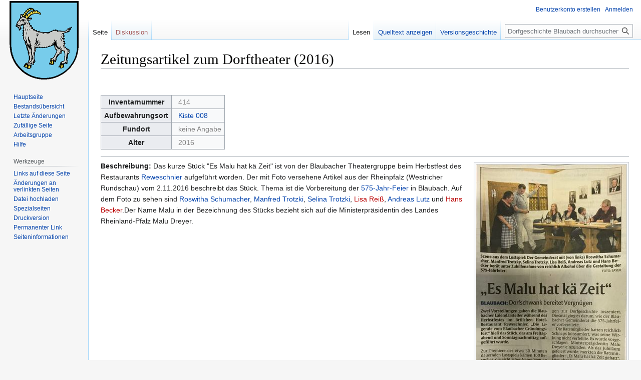

--- FILE ---
content_type: text/html; charset=UTF-8
request_url: https://blaubach.de/wiki/index.php/Zeitungsartikel_zum_Dorftheater_(2016)
body_size: 20576
content:
<!DOCTYPE html>
<html class="client-nojs" lang="de-x-formal" dir="ltr">
<head>
<meta charset="UTF-8"/>
<title>Zeitungsartikel zum Dorftheater (2016) – Dorfgeschichte Blaubach</title>
<script>document.documentElement.className="client-js";RLCONF={"wgBreakFrames":false,"wgSeparatorTransformTable":[",\t.",".\t,"],"wgDigitTransformTable":["",""],"wgDefaultDateFormat":"dmy","wgMonthNames":["","Januar","Februar","März","April","Mai","Juni","Juli","August","September","Oktober","November","Dezember"],"wgRequestId":"aXMc6ArDP0aOgsZlML1IEwAAAAA","wgCSPNonce":false,"wgCanonicalNamespace":"","wgCanonicalSpecialPageName":false,"wgNamespaceNumber":0,"wgPageName":"Zeitungsartikel_zum_Dorftheater_(2016)","wgTitle":"Zeitungsartikel zum Dorftheater (2016)","wgCurRevisionId":15534,"wgRevisionId":15534,"wgArticleId":726,"wgIsArticle":true,"wgIsRedirect":false,"wgAction":"view","wgUserName":null,"wgUserGroups":["*"],"wgCategories":["Kiste 008","Verzeichnetes Archivstück","Westricher Rundschau","Zeitungsartikel"],"wgPageContentLanguage":"de-formal","wgPageContentModel":"wikitext","wgRelevantPageName":"Zeitungsartikel_zum_Dorftheater_(2016)","wgRelevantArticleId":726,"wgIsProbablyEditable":
false,"wgRelevantPageIsProbablyEditable":false,"wgRestrictionEdit":[],"wgRestrictionMove":[],"wgVisualEditor":{"pageLanguageCode":"de-x-formal","pageLanguageDir":"ltr","pageVariantFallbacks":"de-formal"},"wgPageFormsTargetName":null,"wgPageFormsAutocompleteValues":[],"wgPageFormsAutocompleteOnAllChars":false,"wgPageFormsFieldProperties":[],"wgPageFormsCargoFields":[],"wgPageFormsDependentFields":[],"wgPageFormsCalendarValues":[],"wgPageFormsCalendarParams":[],"wgPageFormsCalendarHTML":null,"wgPageFormsGridValues":[],"wgPageFormsGridParams":[],"wgPageFormsContLangYes":null,"wgPageFormsContLangNo":null,"wgPageFormsContLangMonths":[],"wgPageFormsHeightForMinimizingInstances":800,"wgPageFormsShowOnSelect":[],"wgPageFormsScriptPath":"/wiki/extensions/PageForms","edgValues":null,"wgPageFormsEDSettings":null,"wgAmericanDates":false,"wgFlaggedRevsParams":{"tags":{"accuracy":{"levels":3}}},"wgStableRevisionId":15534,"wgEditSubmitButtonLabelPublish":false};RLSTATE={"site.styles":"ready",
"user.styles":"ready","user":"ready","user.options":"loading","ext.flaggedRevs.icons":"ready","oojs-ui-core.styles":"ready","oojs-ui.styles.indicators":"ready","mediawiki.widgets.styles":"ready","oojs-ui-core.icons":"ready","skins.vector.styles.legacy":"ready","ext.visualEditor.desktopArticleTarget.noscript":"ready","ext.flaggedRevs.basic":"ready"};RLPAGEMODULES=["site","mediawiki.page.ready","skins.vector.legacy.js","ext.visualEditor.desktopArticleTarget.init","ext.visualEditor.targetLoader","ext.flaggedRevs.advanced"];</script>
<script>(RLQ=window.RLQ||[]).push(function(){mw.loader.implement("user.options@1i9g4",function($,jQuery,require,module){mw.user.tokens.set({"patrolToken":"+\\","watchToken":"+\\","csrfToken":"+\\"});});});</script>
<link rel="stylesheet" href="/wiki/load.php?lang=de-formal&amp;modules=ext.flaggedRevs.basic%2Cicons%7Cext.visualEditor.desktopArticleTarget.noscript%7Cmediawiki.widgets.styles%7Coojs-ui-core.icons%2Cstyles%7Coojs-ui.styles.indicators%7Cskins.vector.styles.legacy&amp;only=styles&amp;skin=vector"/>
<script async="" src="/wiki/load.php?lang=de-formal&amp;modules=startup&amp;only=scripts&amp;raw=1&amp;skin=vector"></script>
<meta name="ResourceLoaderDynamicStyles" content=""/>
<link rel="stylesheet" href="/wiki/load.php?lang=de-formal&amp;modules=site.styles&amp;only=styles&amp;skin=vector"/>
<meta name="generator" content="MediaWiki 1.38.4"/>
<meta name="format-detection" content="telephone=no"/>
<link rel="shortcut icon" href="/favicon.ico"/>
<link rel="search" type="application/opensearchdescription+xml" href="/wiki/opensearch_desc.php" title="Dorfgeschichte Blaubach (de-formal)"/>
<link rel="EditURI" type="application/rsd+xml" href="https://blaubach.de/wiki/api.php?action=rsd"/>
<link rel="alternate" type="application/atom+xml" title="Atom-Feed für „Dorfgeschichte Blaubach“" href="/wiki/index.php?title=Spezial:Letzte_%C3%84nderungen&amp;feed=atom"/>
</head>
<body class="mediawiki ltr sitedir-ltr mw-hide-empty-elt ns-0 ns-subject page-Zeitungsartikel_zum_Dorftheater_2016 rootpage-Zeitungsartikel_zum_Dorftheater_2016 skin-vector action-view skin-vector-legacy"><div id="mw-page-base" class="noprint"></div>
<div id="mw-head-base" class="noprint"></div>
<div id="content" class="mw-body" role="main">
	<a id="top"></a>
	<div id="siteNotice"></div>
	<div class="mw-indicators">
	</div>
	<h1 id="firstHeading" class="firstHeading mw-first-heading">Zeitungsartikel zum Dorftheater (2016)</h1>
	<div id="bodyContent" class="vector-body">
		<div id="siteSub" class="noprint">Aus Dorfgeschichte Blaubach</div>
		<div id="contentSub"></div>
		<div id="contentSub2"></div>
		
		<div id="jump-to-nav"></div>
		<a class="mw-jump-link" href="#mw-head">Zur Navigation springen</a>
		<a class="mw-jump-link" href="#searchInput">Zur Suche springen</a>
		<div id="mw-content-text" class="mw-body-content mw-content-ltr" lang="de-x-formal" dir="ltr"><div class="mw-parser-output"><p><br />
</p>
<table class="wikitable" border="1">
<tbody><tr>
<th>Inventarnummer
</th>
<td><div style="color: grey; border: thin gray; text-indent:0.5em;">414</div>
</td></tr>
<tr>
<th>Aufbewahrungsort
</th>
<td><div style="color: grey; border: thin gray; text-indent:0.5em;"><a href="/wiki/index.php/Kategorie:Kiste_008" title="Kategorie:Kiste 008">Kiste 008</a></div>
</td></tr>
<tr>
<th>Fundort
</th>
<td><div style="color: grey; border: thin gray; text-indent:0.5em;">keine Angabe</div>
</td></tr>
<tr>
<th>Alter
</th>
<td><div style="color: grey; border: thin gray; text-indent:0.5em;">2016</div>
</td></tr></tbody></table>
<hr />
<div class="thumb tright"><div class="thumbinner" style="width:302px;"><a href="/wiki/index.php/Datei:161102_Es_Malu_Hat_kae_Zeit.jpg" class="image"><img alt="" src="/wiki/images/thumb/161102_Es_Malu_Hat_kae_Zeit.jpg/300px-161102_Es_Malu_Hat_kae_Zeit.jpg" decoding="async" width="300" height="462" class="thumbimage" srcset="/wiki/images/thumb/161102_Es_Malu_Hat_kae_Zeit.jpg/450px-161102_Es_Malu_Hat_kae_Zeit.jpg 1.5x, /wiki/images/thumb/161102_Es_Malu_Hat_kae_Zeit.jpg/600px-161102_Es_Malu_Hat_kae_Zeit.jpg 2x" /></a>  <div class="thumbcaption"><div class="magnify"><a href="/wiki/index.php/Datei:161102_Es_Malu_Hat_kae_Zeit.jpg" class="internal" title="vergrößern"></a></div>Zeitungsartikel voim 02.11.2016: Es Malu hat kä Zeit</div></div></div>
<p><b>Beschreibung:</b> Das kurze Stück "Es Malu hat kä Zeit" ist von der Blaubacher Theatergruppe beim Herbstfest des Restaurants <a href="/wiki/index.php/Reweschnier" title="Reweschnier">Reweschnier</a> aufgeführt worden. Der mit Foto versehene Artikel aus der Rheinpfalz (Westricher Rundschau) vom 2.11.2016 beschreibt das Stück. Thema ist die Vorbereitung der <a href="/wiki/index.php/575-Jahr-Feier" title="575-Jahr-Feier">575-Jahr-Feier</a> in Blaubach. Auf dem Foto zu sehen sind <a href="/wiki/index.php/Roswitha_Schumacher" title="Roswitha Schumacher">Roswitha Schumacher</a>, <a href="/wiki/index.php/Manfred_Trotzki" title="Manfred Trotzki">Manfred Trotzki</a>, <a href="/wiki/index.php/Selina_Trotzki" class="mw-redirect" title="Selina Trotzki">Selina Trotzki</a>, <a href="/wiki/index.php?title=Lisa_Rei%C3%9F&amp;action=edit&amp;redlink=1" class="new" title="Lisa Reiß (Seite nicht vorhanden)">Lisa Reiß</a>, <a href="/wiki/index.php/Andreas_Lutz" title="Andreas Lutz">Andreas Lutz</a> und <a href="/wiki/index.php?title=Hans_Becker&amp;action=edit&amp;redlink=1" class="new" title="Hans Becker (Seite nicht vorhanden)">Hans Becker</a>.Der Name Malu in der Bezeichnung des Stücks bezieht sich auf die Ministerpräsidentin des Landes Rheinland-Pfalz Malu Dreyer.
</p></div>
<div class="printfooter">Abgerufen von „<a dir="ltr" href="https://blaubach.de/wiki/index.php?title=Zeitungsartikel_zum_Dorftheater_(2016)&amp;oldid=15534">https://blaubach.de/wiki/index.php?title=Zeitungsartikel_zum_Dorftheater_(2016)&amp;oldid=15534</a>“</div></div>
		<div id="catlinks" class="catlinks" data-mw="interface"><div id="mw-normal-catlinks" class="mw-normal-catlinks"><a href="/wiki/index.php/Spezial:Kategorien" title="Spezial:Kategorien">Kategorien</a>: <ul><li><a href="/wiki/index.php/Kategorie:Kiste_008" title="Kategorie:Kiste 008">Kiste 008</a></li><li><a href="/wiki/index.php/Kategorie:Verzeichnetes_Archivst%C3%BCck" class="mw-redirect" title="Kategorie:Verzeichnetes Archivstück">Verzeichnetes Archivstück</a></li><li><a href="/wiki/index.php/Kategorie:Westricher_Rundschau" title="Kategorie:Westricher Rundschau">Westricher Rundschau</a></li><li><a href="/wiki/index.php/Kategorie:Zeitungsartikel" title="Kategorie:Zeitungsartikel">Zeitungsartikel</a></li></ul></div></div>
	</div>
</div>

<div id="mw-navigation">
	<h2>Navigationsmenü</h2>
	<div id="mw-head">
		
<nav id="p-personal" class="mw-portlet mw-portlet-personal vector-user-menu-legacy vector-menu" aria-labelledby="p-personal-label" role="navigation" 
	 >
	<label id="p-personal-label" aria-label="" class="vector-menu-heading">
		<span class="vector-menu-heading-label">Meine Werkzeuge</span>
	</label>
	<div class="vector-menu-content">
		
		<ul class="vector-menu-content-list"><li id="pt-createaccount" class="mw-list-item"><a href="/wiki/index.php?title=Spezial:Benutzerkonto_anlegen&amp;returnto=Zeitungsartikel+zum+Dorftheater+%282016%29" title="Wir ermutigen Sie ein Benutzerkonto zu erstellen und sich anzumelden. Es ist jedoch nicht zwingend erforderlich."><span>Benutzerkonto erstellen</span></a></li><li id="pt-login-private" class="mw-list-item"><a href="/wiki/index.php?title=Spezial:Anmelden&amp;returnto=Zeitungsartikel+zum+Dorftheater+%282016%29" title="Du musst dich anmelden, um dieses Wiki zu nutzen. [o]" accesskey="o"><span>Anmelden</span></a></li></ul>
		
	</div>
</nav>

		<div id="left-navigation">
			
<nav id="p-namespaces" class="mw-portlet mw-portlet-namespaces vector-menu vector-menu-tabs" aria-labelledby="p-namespaces-label" role="navigation" 
	 >
	<label id="p-namespaces-label" aria-label="" class="vector-menu-heading">
		<span class="vector-menu-heading-label">Namensräume</span>
	</label>
	<div class="vector-menu-content">
		
		<ul class="vector-menu-content-list"><li id="ca-nstab-main" class="selected mw-list-item"><a href="/wiki/index.php/Zeitungsartikel_zum_Dorftheater_(2016)" title="Seiteninhalt anzeigen [c]" accesskey="c"><span>Seite</span></a></li><li id="ca-talk" class="new mw-list-item"><a href="/wiki/index.php?title=Diskussion:Zeitungsartikel_zum_Dorftheater_(2016)&amp;action=edit&amp;redlink=1" rel="discussion" title="Diskussion zum Seiteninhalt (Seite nicht vorhanden) [t]" accesskey="t"><span>Diskussion</span></a></li></ul>
		
	</div>
</nav>

			
<nav id="p-variants" class="mw-portlet mw-portlet-variants emptyPortlet vector-menu-dropdown-noicon vector-menu vector-menu-dropdown" aria-labelledby="p-variants-label" role="navigation" 
	 >
	<input type="checkbox"
		id="p-variants-checkbox"
		role="button"
		aria-haspopup="true"
		data-event-name="ui.dropdown-p-variants"
		class="vector-menu-checkbox" aria-labelledby="p-variants-label" />
	<label id="p-variants-label" aria-label="Sprachvariante ändern" class="vector-menu-heading">
		<span class="vector-menu-heading-label">Deutsch (Sie-Form)</span>
			<span class="vector-menu-checkbox-expanded">ausgeklappt</span>
			<span class="vector-menu-checkbox-collapsed">eingeklappt</span>
	</label>
	<div class="vector-menu-content">
		
		<ul class="vector-menu-content-list"></ul>
		
	</div>
</nav>

		</div>
		<div id="right-navigation">
			
<nav id="p-views" class="mw-portlet mw-portlet-views vector-menu vector-menu-tabs" aria-labelledby="p-views-label" role="navigation" 
	 >
	<label id="p-views-label" aria-label="" class="vector-menu-heading">
		<span class="vector-menu-heading-label">Ansichten</span>
	</label>
	<div class="vector-menu-content">
		
		<ul class="vector-menu-content-list"><li id="ca-view" class="selected mw-list-item"><a href="/wiki/index.php/Zeitungsartikel_zum_Dorftheater_(2016)"><span>Lesen</span></a></li><li id="ca-viewsource" class="mw-list-item"><a href="/wiki/index.php?title=Zeitungsartikel_zum_Dorftheater_(2016)&amp;action=edit" title="Diese Seite ist geschützt. Ihr Quelltext kann dennoch angesehen und kopiert werden. [e]" accesskey="e"><span>Quelltext anzeigen</span></a></li><li id="ca-history" class="mw-list-item"><a href="/wiki/index.php?title=Zeitungsartikel_zum_Dorftheater_(2016)&amp;action=history" title="Frühere Versionen dieser Seite [h]" accesskey="h"><span>Versionsgeschichte</span></a></li></ul>
		
	</div>
</nav>

			
<nav id="p-cactions" class="mw-portlet mw-portlet-cactions emptyPortlet vector-menu-dropdown-noicon vector-menu vector-menu-dropdown" aria-labelledby="p-cactions-label" role="navigation"  title="Weitere Optionen"
	 >
	<input type="checkbox"
		id="p-cactions-checkbox"
		role="button"
		aria-haspopup="true"
		data-event-name="ui.dropdown-p-cactions"
		class="vector-menu-checkbox" aria-labelledby="p-cactions-label" />
	<label id="p-cactions-label" aria-label="" class="vector-menu-heading">
		<span class="vector-menu-heading-label">Weitere</span>
			<span class="vector-menu-checkbox-expanded">ausgeklappt</span>
			<span class="vector-menu-checkbox-collapsed">eingeklappt</span>
	</label>
	<div class="vector-menu-content">
		
		<ul class="vector-menu-content-list"></ul>
		
	</div>
</nav>

			
<div id="p-search" role="search" class="vector-search-box-vue  vector-search-box-show-thumbnail vector-search-box-auto-expand-width vector-search-box">
	<div>
			<h3 >
				<label for="searchInput">Suche</label>
			</h3>
		<form action="/wiki/index.php" id="searchform"
			class="vector-search-box-form">
			<div id="simpleSearch"
				class="vector-search-box-inner"
				 data-search-loc="header-navigation">
				<input class="vector-search-box-input"
					 type="search" name="search" placeholder="Dorfgeschichte Blaubach durchsuchen" aria-label="Dorfgeschichte Blaubach durchsuchen" autocapitalize="sentences" title="Dorfgeschichte Blaubach durchsuchen [f]" accesskey="f" id="searchInput"
				/>
				<input type="hidden" name="title" value="Spezial:Suche"/>
				<input id="mw-searchButton"
					 class="searchButton mw-fallbackSearchButton" type="submit" name="fulltext" title="Suche nach Seiten, die diesen Text enthalten" value="Suchen" />
				<input id="searchButton"
					 class="searchButton" type="submit" name="go" title="Gehe direkt zu der Seite mit genau diesem Namen, falls sie vorhanden ist." value="Seite" />
			</div>
		</form>
	</div>
</div>

		</div>
	</div>
	

<div id="mw-panel">
	<div id="p-logo" role="banner">
		<a class="mw-wiki-logo" href="/wiki/index.php/Hauptseite"
			title="Hauptseite"></a>
	</div>
	
<nav id="p-navigation" class="mw-portlet mw-portlet-navigation vector-menu vector-menu-portal portal" aria-labelledby="p-navigation-label" role="navigation" 
	 >
	<label id="p-navigation-label" aria-label="" class="vector-menu-heading">
		<span class="vector-menu-heading-label">Navigation</span>
	</label>
	<div class="vector-menu-content">
		
		<ul class="vector-menu-content-list"><li id="n-mainpage-description" class="mw-list-item"><a href="/wiki/index.php/Hauptseite" icon="home" title="Besuchen Sie die Hauptseite [z]" accesskey="z"><span>Hauptseite</span></a></li><li id="n-Bestandsübersicht" class="mw-list-item"><a href="/wiki/index.php/Bestands%C3%BCbersicht"><span>Bestandsübersicht</span></a></li><li id="n-recentchanges" class="mw-list-item"><a href="/wiki/index.php/Spezial:Letzte_%C3%84nderungen" icon="recentChanges" title="Liste der letzten Änderungen in diesem Wiki [r]" accesskey="r"><span>Letzte Änderungen</span></a></li><li id="n-randompage" class="mw-list-item"><a href="/wiki/index.php/Spezial:Zuf%C3%A4llige_Seite" icon="die" title="Zufällige Seite aufrufen [x]" accesskey="x"><span>Zufällige Seite</span></a></li><li id="n-Arbeitsgruppe" class="mw-list-item"><a href="/wiki/index.php/Dorfgeschichte_Blaubach:Gemeinschafts-Portal"><span>Arbeitsgruppe</span></a></li><li id="n-Hilfe" class="mw-list-item"><a href="/wiki/index.php/Hilfe:Inhaltsverzeichnis"><span>Hilfe</span></a></li></ul>
		
	</div>
</nav>

	
<nav id="p-tb" class="mw-portlet mw-portlet-tb vector-menu vector-menu-portal portal" aria-labelledby="p-tb-label" role="navigation" 
	 >
	<label id="p-tb-label" aria-label="" class="vector-menu-heading">
		<span class="vector-menu-heading-label">Werkzeuge</span>
	</label>
	<div class="vector-menu-content">
		
		<ul class="vector-menu-content-list"><li id="t-whatlinkshere" class="mw-list-item"><a href="/wiki/index.php/Spezial:Linkliste/Zeitungsartikel_zum_Dorftheater_(2016)" title="Liste aller Seiten, die hierher verlinken [j]" accesskey="j"><span>Links auf diese Seite</span></a></li><li id="t-recentchangeslinked" class="mw-list-item"><a href="/wiki/index.php/Spezial:%C3%84nderungen_an_verlinkten_Seiten/Zeitungsartikel_zum_Dorftheater_(2016)" rel="nofollow" title="Letzte Änderungen an Seiten, die von hier verlinkt sind [k]" accesskey="k"><span>Änderungen an verlinkten Seiten</span></a></li><li id="t-upload" class="mw-list-item"><a href="/wiki/index.php/Spezial:Hochladeassistent" title="Dateien hochladen [u]" accesskey="u"><span>Datei hochladen</span></a></li><li id="t-specialpages" class="mw-list-item"><a href="/wiki/index.php/Spezial:Spezialseiten" title="Liste aller Spezialseiten [q]" accesskey="q"><span>Spezialseiten</span></a></li><li id="t-print" class="mw-list-item"><a href="javascript:print();" rel="alternate" title="Druckansicht dieser Seite [p]" accesskey="p"><span>Druckversion</span></a></li><li id="t-permalink" class="mw-list-item"><a href="/wiki/index.php?title=Zeitungsartikel_zum_Dorftheater_(2016)&amp;oldid=15534" title="Dauerhafter Link zu dieser Seitenversion"><span>Permanenter Link</span></a></li><li id="t-info" class="mw-list-item"><a href="/wiki/index.php?title=Zeitungsartikel_zum_Dorftheater_(2016)&amp;action=info" title="Weitere Informationen über diese Seite"><span>Seiten­informationen</span></a></li></ul>
		
	</div>
</nav>

	
</div>

</div>

<footer id="footer" class="mw-footer" role="contentinfo" >
	<ul id="footer-info">
	<li id="footer-info-lastmod"> Diese Seite wurde zuletzt am 27. September 2023 um 18:28 Uhr bearbeitet.</li>
</ul>

	<ul id="footer-places">
	<li id="footer-places-privacy"><a href="/wiki/index.php/Dorfgeschichte_Blaubach:Datenschutz" title="Dorfgeschichte Blaubach:Datenschutz">Datenschutz</a></li>
	<li id="footer-places-about"><a href="/wiki/index.php/Dorfgeschichte_Blaubach:%C3%9Cber_Dorfgeschichte_Blaubach" class="mw-redirect" title="Dorfgeschichte Blaubach:Über Dorfgeschichte Blaubach">Über Dorfgeschichte Blaubach</a></li>
	<li id="footer-places-disclaimer"><a href="/wiki/index.php/Dorfgeschichte_Blaubach:Impressum" title="Dorfgeschichte Blaubach:Impressum">Haftungsausschluss</a></li>
</ul>

	<ul id="footer-icons" class="noprint">
	<li id="footer-poweredbyico"><a href="https://www.mediawiki.org/" target="_blank"><img src="/wiki/resources/assets/poweredby_mediawiki_88x31.png" alt="Powered by MediaWiki" srcset="/wiki/resources/assets/poweredby_mediawiki_132x47.png 1.5x, /wiki/resources/assets/poweredby_mediawiki_176x62.png 2x" width="88" height="31" loading="lazy"/></a></li>
</ul>

</footer>

<script>(RLQ=window.RLQ||[]).push(function(){mw.config.set({"wgPageParseReport":{"limitreport":{"cputime":"0.032","walltime":"0.039","ppvisitednodes":{"value":21,"limit":1000000},"postexpandincludesize":{"value":516,"limit":2097152},"templateargumentsize":{"value":46,"limit":2097152},"expansiondepth":{"value":3,"limit":100},"expensivefunctioncount":{"value":0,"limit":100},"unstrip-depth":{"value":0,"limit":20},"unstrip-size":{"value":0,"limit":5000000},"timingprofile":["100.00%    6.484      1 Vorlage:Inventarisierung","100.00%    6.484      1 -total"]},"cachereport":{"timestamp":"20260123070200","ttl":86400,"transientcontent":false}}});});</script>
<script>
  (function(i,s,o,g,r,a,m){i['GoogleAnalyticsObject']=r;i[r]=i[r]||function(){
  (i[r].q=i[r].q||[]).push(arguments)},i[r].l=1*new Date();a=s.createElement(o),
  m=s.getElementsByTagName(o)[0];a.async=1;a.src=g;m.parentNode.insertBefore(a,m)
  })(window,document,'script','//www.google-analytics.com/analytics.js','ga');

  ga('create', 'UA-7076508-18', 'auto');
  ga('set', 'anonymizeIp', true);
  ga('send', 'pageview');

</script>

<script>(RLQ=window.RLQ||[]).push(function(){mw.config.set({"wgBackendResponseTime":692});});</script>
</body>
</html>

--- FILE ---
content_type: text/plain
request_url: https://www.google-analytics.com/j/collect?v=1&_v=j102&aip=1&a=1398855708&t=pageview&_s=1&dl=https%3A%2F%2Fblaubach.de%2Fwiki%2Findex.php%2FZeitungsartikel_zum_Dorftheater_(2016)&ul=en-us%40posix&dt=Zeitungsartikel%20zum%20Dorftheater%20(2016)%20%E2%80%93%20Dorfgeschichte%20Blaubach&sr=1280x720&vp=1280x720&_u=YEBAAEABAAAAACAAI~&jid=660341457&gjid=1152844129&cid=1235308056.1769151722&tid=UA-7076508-18&_gid=339776625.1769151722&_r=1&_slc=1&z=1074667376
body_size: -449
content:
2,cG-99GNVQM8TR